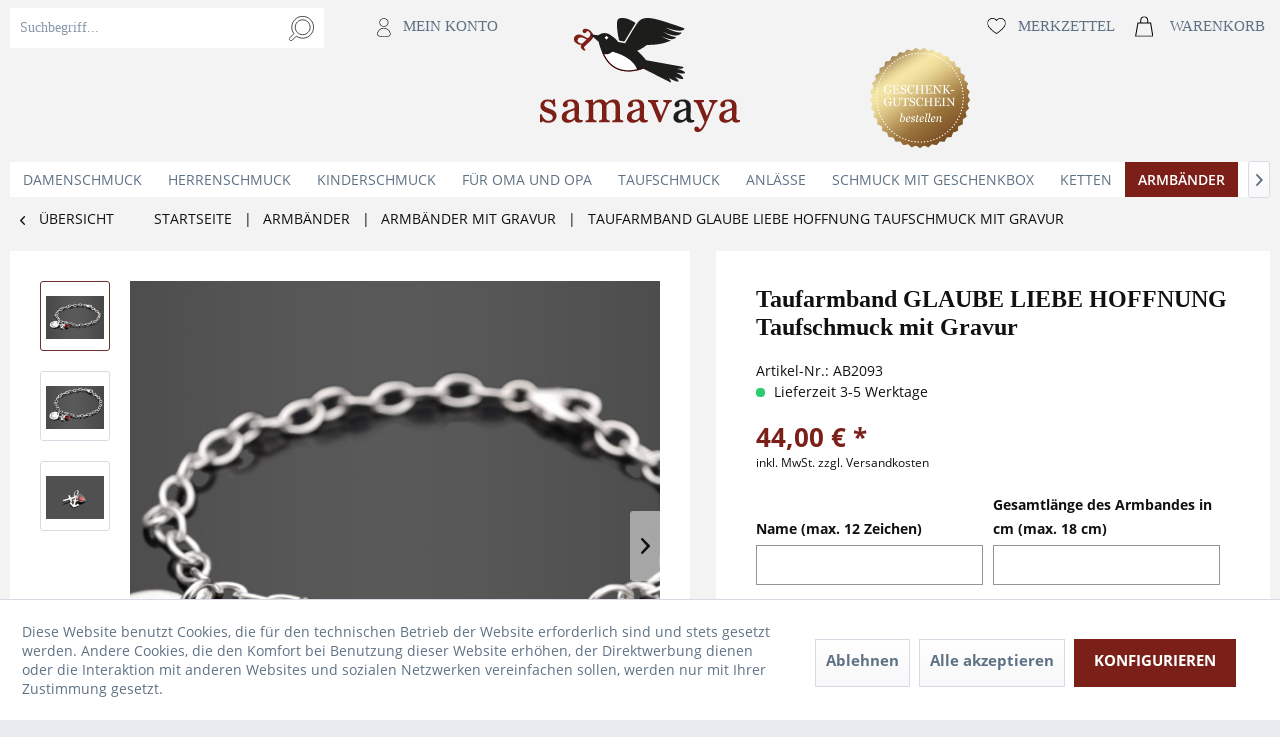

--- FILE ---
content_type: text/html; charset=UTF-8
request_url: https://samavaya.de/taufarmband-taufschmuck-fuer-jungen-mit-gravur
body_size: 15097
content:
<!DOCTYPE html> <html class="no-js" lang="de" itemscope="itemscope" itemtype="https://schema.org/WebPage"> <head> <meta charset="utf-8"><script>window.dataLayer = window.dataLayer || [];</script><script>window.dataLayer.push({"ecommerce":{"detail":{"actionField":{"list":"Armb\u00e4nder mit Gravur"},"products":[{"name":"Taufarmband GLAUBE LIEBE HOFFNUNG Taufschmuck mit Gravur","id":"AB2093","price":"44","brand":"Samavaya","category":"Armb\u00e4nder mit Gravur","variant":""}]},"currencyCode":"EUR"},"google_tag_params":{"ecomm_pagetype":"product","ecomm_prodid":"AB2093"}});</script><!-- WbmTagManager -->
<script>
(function(w,d,s,l,i){w[l]=w[l]||[];w[l].push({'gtm.start':new Date().getTime(),event:'gtm.js'});var f=d.getElementsByTagName(s)[0],j=d.createElement(s),dl=l!='dataLayer'?'&l='+l:'';j.async=true;j.src='https://www.googletagmanager.com/gtm.js?id='+i+dl+'';f.parentNode.insertBefore(j,f);})(window,document,'script','dataLayer','GTM-5G3W66B');
</script>
<!-- End WbmTagManager --> <meta name="author" content="" /> <meta name="robots" content="index,follow" /> <meta name="revisit-after" content="15 days" /> <meta name="keywords" content="Nicht zutreffend" /> <meta name="description" content="Bezauberndes Taufarmband für Jungs aus 925er Sterling Silber mit Anker, Kreuz und Herz ♥ handgefertigt von | samavaya.de" /> <meta property="og:type" content="product" /> <meta property="og:site_name" content="Samavaya" /> <meta property="og:url" content="https://samavaya.de/taufarmband-taufschmuck-fuer-jungen-mit-gravur" /> <meta property="og:title" content="Taufarmband GLAUBE LIEBE HOFFNUNG Taufschmuck mit Gravur" /> <meta property="og:description" content=" &amp;nbsp; GLAUBE LIEBE HOFNUNG Taufarmband Dieses entzückende Taufarmband besteht aus einem Namensanhänger, der zusammen mit einem süßen Anker, einem..." /> <meta property="og:image" content="https://samavaya.de/media/image/93/5c/98/Glaube_Liebe_Hoffnung_Armband_01_Name_GravurbmI4DmYVsz7E7.jpg" /> <meta name="twitter:card" content="product" /> <meta name="twitter:site" content="Samavaya" /> <meta name="twitter:title" content="Taufarmband GLAUBE LIEBE HOFFNUNG Taufschmuck mit Gravur" /> <meta name="twitter:description" content=" &amp;nbsp; GLAUBE LIEBE HOFNUNG Taufarmband Dieses entzückende Taufarmband besteht aus einem Namensanhänger, der zusammen mit einem süßen Anker, einem..." /> <meta name="twitter:image" content="https://samavaya.de/media/image/93/5c/98/Glaube_Liebe_Hoffnung_Armband_01_Name_GravurbmI4DmYVsz7E7.jpg" /> <meta property="product:brand" content="Samavaya" /> <meta property="product:price" content="44,00" /> <meta property="product:product_link" content="https://samavaya.de/taufarmband-taufschmuck-fuer-jungen-mit-gravur" /> <meta itemprop="copyrightHolder" content="Samavaya" /> <meta itemprop="copyrightYear" content="2014" /> <meta itemprop="isFamilyFriendly" content="True" /> <meta itemprop="image" content="https://samavaya.de/media/image/6c/71/55/Logo_Gross-200x114.png" /> <meta name="viewport" content="width=device-width, initial-scale=1.0"> <meta name="mobile-web-app-capable" content="yes"> <meta name="apple-mobile-web-app-title" content="Samavaya"> <meta name="apple-mobile-web-app-capable" content="yes"> <meta name="apple-mobile-web-app-status-bar-style" content="default"> <meta name="google-site-verification" content="K-Z6RVS6BlYbjl9tbYzPlvYxei1Z3hyQwJzj5ATFDjA" /> <meta name="developer" content="bits & likes GmbH" /> <link rel="apple-touch-icon-precomposed" href="https://samavaya.de/media/image/bd/d8/3e/samavaya-logo-142x80596f49b746331.png"> <link rel="shortcut icon" href="https://samavaya.de/media/image/2a/68/f1/Sama_FaviconeuaTdrm9DLRcq.jpg"> <meta name="msapplication-navbutton-color" content="#6e3130" /> <meta name="application-name" content="Samavaya" /> <meta name="msapplication-starturl" content="https://samavaya.de/" /> <meta name="msapplication-window" content="width=1024;height=768" /> <meta name="msapplication-TileImage" content="https://samavaya.de/media/image/bd/d8/3e/samavaya-logo-142x80596f49b746331.png"> <meta name="msapplication-TileColor" content="#6e3130"> <meta name="theme-color" content="#6e3130" /> <link rel="canonical" href="https://samavaya.de/taufarmband-taufschmuck-fuer-jungen-mit-gravur" /> <title itemprop="name">Taufarmband GLAUBE LIEBE HOFFNUNG Taufschmuck Gravur </title> <link href="/web/cache/1741258601_ad9f96c09e7268b577755fbdbcffcb57.css" media="all" rel="stylesheet" type="text/css" />  <script>
!function(f,b,e,v,n,t,s){if(f.fbq)return;n=f.fbq=function(){n.callMethod?
n.callMethod.apply(n,arguments):n.queue.push(arguments)};if(!f._fbq)f._fbq=n;
n.push=n;n.loaded=!0;n.version='2.0';n.queue=[];t=b.createElement(e);t.async=!0;
t.src=v;s=b.getElementsByTagName(e)[0];s.parentNode.insertBefore(t,s)}(window,
document,'script','https://connect.facebook.net/en_US/fbevents.js');
fbq('init', '145314529498328'
);
fbq('track', 'PageView');
</script> <noscript><img height="1" width="1" style="display:none" src="https://www.facebook.com/tr?id=145314529498328&ev=PageView&noscript=1" /></noscript>   </head> <body class="is--ctl-detail is--act-index is--no-sidebar" ><!-- WbmTagManager (noscript) -->
<noscript><iframe src="https://www.googletagmanager.com/ns.html?id=GTM-5G3W66B"
            height="0" width="0" style="display:none;visibility:hidden"></iframe></noscript>
<!-- End WbmTagManager (noscript) --> <div class="page-wrap"> <noscript class="noscript-main"> <div class="alert is--warning"> <div class="alert--icon"> <i class="icon--element icon--warning"></i> </div> <div class="alert--content"> Um Samavaya in vollem Umfang nutzen zu k&ouml;nnen, empfehlen wir Ihnen Javascript in Ihrem Browser zu aktiveren. </div> </div> </noscript> <header class="header-main"> <div class="container header--navigation"> <nav class="shop--navigation block-group"> <ul class="navigation--list block-group" role="menubar"> <li class="navigation--entry entry--menu-left" role="menuitem"> <a class="entry--link entry--trigger btn is--icon-left" href="#offcanvas--left" title="Menü" data-offcanvas="true" data-offCanvasSelector=".sidebar-main"> <i class="icon--menu"></i> </a> </li> <li class="navigation--entry tl" role="menuitem" data-search="true"> <div class="entry--search entry--item" aria-haspopup="true" > <a class="btn entry--link entry--trigger" href="#show-hide--search" title="Suche anzeigen / schließen"> <i class="icon--search"></i> <span class="search--display">Suchen</span> </a> <form action="/search" method="get" class="main-search--form"> <input type="search" name="sSearch" aria-label="Suchbegriff..." class="main-search--field" autocomplete="off" autocapitalize="off" placeholder="Suchbegriff..." maxlength="30" /> <button type="submit" class="main-search--button" aria-label="Suchen"> <i class="icon--search"></i> <span class="main-search--text">Suchen</span> </button> <div class="form--ajax-loader">&nbsp;</div> </form> <div class="main-search--results"></div> </div> <div class="entry--account entry--item"> <a href="https://samavaya.de/account" title="Mein Konto" class="btn"> <i class="icon icon--account"></i> <span class="account--display"> Mein Konto </span> </a> </div> </li> <li class="navigation--entry logo-main block-group" role="banner"> <div class="logo--shop"> <a class="logo--link" href="https://samavaya.de/" title="Samavaya - zur Startseite wechseln">  <img srcset="https://samavaya.de/media/image/6c/71/55/Logo_Gross-200x114.png" alt="Samavaya - zur Startseite wechseln" />  </a> </div> </li> <li class="navigation--entry tr" role="menuitem">
    
    
        <div class="entry--notepad entry--item">
            <a href="https://samavaya.de/note"
               title="Merkzettel" class="btn">
                <i class="icon icon--heart"></i>
                <span class="notepad--display">
                    Merkzettel
                </span>
                            </a>
        </div>
    

    
    
        <div class="entry--cart entry--item">
            <a class="btn is--icon-left cart--link" href="https://samavaya.de/checkout/cart"
               title="Warenkorb">
                <i class="icon icon--basket"></i>
                <span class="cart--display">
                                            Warenkorb
                                    </span>

                <span class="badge is--primary is--minimal cart--quantity is--hidden">0</span>

                <span class="cart--amount is--hidden">
                0,00&nbsp;&euro; *
            </span>
            </a>
            <div class="ajax-loader">&nbsp;</div>
        </div>
    

    
</li>

 <div class="container--ajax-cart" data-collapse-cart="true" data-displayMode="offcanvas"></div> </ul> <a class="coupons" href="/gutscheine/"></a> </nav> </div> </header> <nav class="navigation-main"> <div class="container" data-menu-scroller="true" data-listSelector=".navigation--list.container" data-viewPortSelector=".navigation--list-wrapper"> <div class="navigation--list-wrapper"> <ul class="navigation--list container" role="menubar" itemscope="itemscope" itemtype="https://schema.org/SiteNavigationElement"> <li class="navigation--entry" role="menuitem"><a class="navigation--link" href="https://samavaya.de/damenschmuck/" title="Damenschmuck" aria-label="Damenschmuck" itemprop="url"><span itemprop="name">Damenschmuck</span></a></li><li class="navigation--entry" role="menuitem"><a class="navigation--link" href="https://samavaya.de/herrenschmuck/" title="Herrenschmuck" aria-label="Herrenschmuck" itemprop="url"><span itemprop="name">Herrenschmuck</span></a></li><li class="navigation--entry" role="menuitem"><a class="navigation--link" href="https://samavaya.de/kinderschmuck/" title="Kinderschmuck" aria-label="Kinderschmuck" itemprop="url"><span itemprop="name">Kinderschmuck</span></a></li><li class="navigation--entry" role="menuitem"><a class="navigation--link" href="https://samavaya.de/fuer-oma-und-opa/" title="für Oma und Opa" aria-label="für Oma und Opa" itemprop="url"><span itemprop="name">für Oma und Opa</span></a></li><li class="navigation--entry" role="menuitem"><a class="navigation--link" href="https://samavaya.de/taufschmuck/" title="Taufschmuck" aria-label="Taufschmuck" itemprop="url"><span itemprop="name">Taufschmuck</span></a></li><li class="navigation--entry" role="menuitem"><a class="navigation--link" href="https://samavaya.de/anlaesse/" title="Anlässe" aria-label="Anlässe" itemprop="url"><span itemprop="name">Anlässe</span></a></li><li class="navigation--entry" role="menuitem"><a class="navigation--link" href="https://samavaya.de/schmuck-geschenkbox/" title="Schmuck mit Geschenkbox" aria-label="Schmuck mit Geschenkbox" itemprop="url"><span itemprop="name">Schmuck mit Geschenkbox</span></a></li><li class="navigation--entry" role="menuitem"><a class="navigation--link" href="https://samavaya.de/ketten/" title="Ketten" aria-label="Ketten" itemprop="url"><span itemprop="name">Ketten</span></a></li><li class="navigation--entry is--active" role="menuitem"><a class="navigation--link is--active" href="https://samavaya.de/armbaender/schutzengel/" title="Armbänder" aria-label="Armbänder" itemprop="url"><span itemprop="name">Armbänder</span></a></li><li class="navigation--entry" role="menuitem"><a class="navigation--link" href="https://samavaya.de/anhaenger/" title="Anhänger" aria-label="Anhänger" itemprop="url"><span itemprop="name">Anhänger</span></a></li> </ul> </div> <div class="advanced-menu" data-advanced-menu="true" data-hoverDelay="250"> <div class="menu--container"> <div class="content--wrapper has--content"> <div class="menu-content-container"> <ul class="menu--list menu--level-0 columns--4" style="width: 100%;"> <li class="menu--list-item item--level-0" style="width: 100%"> <a href="https://samavaya.de/damenschmuck/damenketten/" class="menu--list-item-link" title="Namenskette für Damen">Namenskette für Damen</a> </li> <li class="menu--list-item item--level-0" style="width: 100%"> <a href="https://samavaya.de/damenschmuck/damenarmband/" class="menu--list-item-link" title="Armband für Damen">Armband für Damen</a> </li> <li class="menu--list-item item--level-0" style="width: 100%"> <a href="https://samavaya.de/damenschmuck/anhaenger-fuer-damen/" class="menu--list-item-link" title="Anhänger für Damen">Anhänger für Damen</a> </li> <li class="menu--list-item item--level-0" style="width: 100%"> <a href="https://samavaya.de/damenschmuck/fusskettchen/" class="menu--list-item-link" title="Fußkettchen">Fußkettchen</a> </li> </ul> </div> </div> </div> <div class="menu--container"> <div class="content--wrapper has--content"> <div class="menu-content-container"> <ul class="menu--list menu--level-0 columns--4" style="width: 100%;"> <li class="menu--list-item item--level-0" style="width: 100%"> <a href="https://samavaya.de/herrenschmuck/herren-kette-gravur/" class="menu--list-item-link" title="Namenskette für Herren">Namenskette für Herren</a> </li> <li class="menu--list-item item--level-0" style="width: 100%"> <a href="https://samavaya.de/herrenschmuck/herren-armband-gravur/" class="menu--list-item-link" title="Armband für Herren">Armband für Herren</a> </li> <li class="menu--list-item item--level-0" style="width: 100%"> <a href="https://samavaya.de/herrenschmuck/anhaenger-herren/" class="menu--list-item-link" title="Anhänger für Herren">Anhänger für Herren</a> </li> <li class="menu--list-item item--level-0" style="width: 100%"> <a href="https://samavaya.de/herrenschmuck/schluesselanhaenger-mit-gravur/" class="menu--list-item-link" title="Schlüsselanhänger mit Gravur">Schlüsselanhänger mit Gravur</a> </li> </ul> </div> </div> </div> <div class="menu--container"> <div class="content--wrapper has--content"> <div class="menu-content-container"> <ul class="menu--list menu--level-0 columns--4" style="width: 100%;"> <li class="menu--list-item item--level-0" style="width: 100%"> <a href="https://samavaya.de/kinderschmuck/kinderkette/" class="menu--list-item-link" title="Kinderkette">Kinderkette</a> </li> <li class="menu--list-item item--level-0" style="width: 100%"> <a href="https://samavaya.de/kinderschmuck/kinderarmband/" class="menu--list-item-link" title="Kinderarmband">Kinderarmband</a> </li> </ul> </div> </div> </div> <div class="menu--container"> </div> <div class="menu--container"> <div class="content--wrapper has--content"> <div class="menu-content-container"> <ul class="menu--list menu--level-0 columns--4" style="width: 100%;"> <li class="menu--list-item item--level-0" style="width: 100%"> <a href="https://samavaya.de/taufschmuck/taufkette/" class="menu--list-item-link" title="Taufkette">Taufkette</a> <ul class="menu--list menu--level-1 columns--4"> </ul> </li> <li class="menu--list-item item--level-0" style="width: 100%"> <a href="https://samavaya.de/taufschmuck/taufarmband/" class="menu--list-item-link" title="Taufarmband">Taufarmband</a> <ul class="menu--list menu--level-1 columns--4"> </ul> </li> </ul> </div> </div> </div> <div class="menu--container"> <div class="content--wrapper has--content"> <div class="menu-content-container"> <ul class="menu--list menu--level-0 columns--4" style="width: 100%;"> <li class="menu--list-item item--level-0" style="width: 100%"> <a href="https://samavaya.de/anlaesse/kommunion/" class="menu--list-item-link" title="Kommunion">Kommunion</a> <ul class="menu--list menu--level-1 columns--4"> <li class="menu--list-item item--level-1"> <a href="https://samavaya.de/anlaesse/kommunion/schmuck-kommunion" class="menu--list-item-link" title="Schmuck zur Kommunion">Schmuck zur Kommunion</a> </li> <li class="menu--list-item item--level-1"> <a href="https://samavaya.de/anlaesse/kommunion/kette-kommunion/" class="menu--list-item-link" title="Kette zur Kommunion">Kette zur Kommunion</a> </li> <li class="menu--list-item item--level-1"> <a href="https://samavaya.de/anlaesse/kommunion/armband-kommunion/" class="menu--list-item-link" title="Armband zur Kommunion">Armband zur Kommunion</a> </li> <li class="menu--list-item item--level-1"> <a href="https://samavaya.de/anlaesse/kommunion/charms-kommunion/" class="menu--list-item-link" title="Charms zur Kommunion">Charms zur Kommunion</a> </li> </ul> </li> <li class="menu--list-item item--level-0" style="width: 100%"> <a href="https://samavaya.de/anlaesse/muttertagsgeschenk/" class="menu--list-item-link" title="Muttertag">Muttertag</a> <ul class="menu--list menu--level-1 columns--4"> <li class="menu--list-item item--level-1"> <a href="https://samavaya.de/anlaesse/muttertag/muttertagsschmuck/" class="menu--list-item-link" title="Muttertagsschmuck">Muttertagsschmuck</a> </li> <li class="menu--list-item item--level-1"> <a href="https://samavaya.de/anlaesse/muttertag/muttertagsschmuck/kette-muttertag/" class="menu--list-item-link" title="Kette zum Muttertag">Kette zum Muttertag</a> </li> <li class="menu--list-item item--level-1"> <a href="https://samavaya.de/anlaesse/muttertag/muttertagsschmuck/armband-muttertag/" class="menu--list-item-link" title="Armband zum Muttertag">Armband zum Muttertag</a> </li> <li class="menu--list-item item--level-1"> <a href="https://samavaya.de/anlaesse/muttertag/muttertagsschmuck/charms-muttertag/" class="menu--list-item-link" title="Charms zum Muttertag">Charms zum Muttertag</a> </li> </ul> </li> <li class="menu--list-item item--level-0" style="width: 100%"> <a href="https://samavaya.de/anlaesse/verlobung/" class="menu--list-item-link" title="Verlobung">Verlobung</a> <ul class="menu--list menu--level-1 columns--4"> <li class="menu--list-item item--level-1"> <a href="https://samavaya.de/anlaesse/verlobung/verlobungsschmuck/" class="menu--list-item-link" title="Verlobungsschmuck">Verlobungsschmuck</a> </li> <li class="menu--list-item item--level-1"> <a href="https://samavaya.de/anlaesse/verlobung/verlobungsschmuck/verlobungskette" class="menu--list-item-link" title="Verlobungskette">Verlobungskette</a> </li> <li class="menu--list-item item--level-1"> <a href="https://samavaya.de/anlaesse/verlobung/verlobungsschmuck/verlobungsarmband" class="menu--list-item-link" title="Verlobungsarmband">Verlobungsarmband</a> </li> <li class="menu--list-item item--level-1"> <a href="https://samavaya.de/anlaesse/verlobung/verlobungsschmuck/verlobungscharms" class="menu--list-item-link" title="Verlobungscharms">Verlobungscharms</a> </li> </ul> </li> <li class="menu--list-item item--level-0" style="width: 100%"> <a href="https://samavaya.de/anlaesse/geburtstag/" class="menu--list-item-link" title="Geburtstag">Geburtstag</a> <ul class="menu--list menu--level-1 columns--4"> <li class="menu--list-item item--level-1"> <a href="https://samavaya.de/anlaesse/geburtstag/geburtstagsschmuck/" class="menu--list-item-link" title="Geburtstagsschmuck">Geburtstagsschmuck</a> </li> <li class="menu--list-item item--level-1"> <a href="https://samavaya.de/anlaesse/geburtstag/geburtstagsschmuck/geburtstagskette" class="menu--list-item-link" title="Geburtstagskette">Geburtstagskette</a> </li> <li class="menu--list-item item--level-1"> <a href="https://samavaya.de/anlaesse/geburtstag/geburtstagsschmuck/geburtstagsarmband" class="menu--list-item-link" title="Geburtstagsarmband">Geburtstagsarmband</a> </li> <li class="menu--list-item item--level-1"> <a href="https://samavaya.de/anlaesse/geburtstag/geburtstagsschmuck/geburtstagscharms" class="menu--list-item-link" title="Geburtstagscharms">Geburtstagscharms</a> </li> </ul> </li> <li class="menu--list-item item--level-0" style="width: 100%"> <a href="https://samavaya.de/anlaessevalentinstag/schmuckzumvalentinstag" class="menu--list-item-link" title="Valentinstag">Valentinstag</a> <ul class="menu--list menu--level-1 columns--4"> <li class="menu--list-item item--level-1"> <a href="https://samavaya.de/anlaesse/valentinstag/schmuckzumvalentinstag" class="menu--list-item-link" title="Schmuck zum Valentinstag">Schmuck zum Valentinstag</a> </li> <li class="menu--list-item item--level-1"> <a href="https://samavaya.de/anlaesse/valentinstag/valentinstagsschmuck/valentinstagskette" class="menu--list-item-link" title="Kette zum Valentinstag">Kette zum Valentinstag</a> </li> <li class="menu--list-item item--level-1"> <a href="https://samavaya.de/anlaesse/valentinstag/valentinstagsschmuck/valentinstagsarmband" class="menu--list-item-link" title="Armband zum Valentinstag">Armband zum Valentinstag</a> </li> <li class="menu--list-item item--level-1"> <a href="https://samavaya.de/anlaesse/valentinstag/valentinstagsschmuck/valentinstagscharms" class="menu--list-item-link" title="Charm zum Valentinstag">Charm zum Valentinstag</a> </li> </ul> </li> <li class="menu--list-item item--level-0" style="width: 100%"> <a href="https://samavaya.de/geschenk-zur-einschulung/" class="menu--list-item-link" title="Einschulung / Schulanfang">Einschulung / Schulanfang</a> <ul class="menu--list menu--level-1 columns--4"> <li class="menu--list-item item--level-1"> <a href="https://samavaya.de/anlaesse/einschulung/geschenk-zur-einschulung/" class="menu--list-item-link" title="Geschenk zur Einschulung">Geschenk zur Einschulung</a> </li> <li class="menu--list-item item--level-1"> <a href="https://samavaya.de/anlaesse/schulanfang-einschulung/schmuck-einschulung/kette-einschulung" class="menu--list-item-link" title="Kette zur Einschulung">Kette zur Einschulung</a> </li> <li class="menu--list-item item--level-1"> <a href="https://samavaya.de/anlaesse/schulanfang-einschulung/schmuck-einschulung/einschulungsarmband/" class="menu--list-item-link" title="Einschulungsarmband">Einschulungsarmband</a> </li> <li class="menu--list-item item--level-1"> <a href="https://samavaya.de/anlaesse/schulanfang-einschulung/schmuck-einschulung/einschulungscharms/" class="menu--list-item-link" title="Einschulungscharms">Einschulungscharms</a> </li> </ul> </li> <li class="menu--list-item item--level-0" style="width: 100%"> <a href="https://samavaya.de/anlaesse/geburt/" class="menu--list-item-link" title="Geburt">Geburt</a> <ul class="menu--list menu--level-1 columns--4"> <li class="menu--list-item item--level-1"> <a href="https://samavaya.de/anlaesse/geburt/geburtsschmuck/" class="menu--list-item-link" title="Geburtsschmuck">Geburtsschmuck</a> </li> <li class="menu--list-item item--level-1"> <a href="https://samavaya.de/anlaesse/geburt/geburtsschmuck/geburtskette" class="menu--list-item-link" title="Geburtskette">Geburtskette</a> </li> <li class="menu--list-item item--level-1"> <a href="https://samavaya.de/anlaesse/geburt/geburtsschmuck/geburtsarmband" class="menu--list-item-link" title="Geburtsarmband">Geburtsarmband</a> </li> <li class="menu--list-item item--level-1"> <a href="https://samavaya.de/anlaesse/geburt/geburtsschmuck/geburtscharms" class="menu--list-item-link" title="Geburtscharms">Geburtscharms</a> </li> </ul> </li> <li class="menu--list-item item--level-0" style="width: 100%"> <a href="https://samavaya.de/anlaesse/taufe/" class="menu--list-item-link" title="Taufe">Taufe</a> <ul class="menu--list menu--level-1 columns--4"> <li class="menu--list-item item--level-1"> <a href="https://samavaya.de/anlaesse/taufe/taufschmuck/" class="menu--list-item-link" title="Taufschmuck">Taufschmuck</a> </li> <li class="menu--list-item item--level-1"> <a href="https://samavaya.de/anlaesse/taufe/taufschmuck/taufkette/" class="menu--list-item-link" title="Taufkette">Taufkette</a> </li> <li class="menu--list-item item--level-1"> <a href="https://samavaya.de/anlaesse/taufe/taufschmuck/taufarmband/" class="menu--list-item-link" title="Taufarmband">Taufarmband</a> </li> <li class="menu--list-item item--level-1"> <a href="https://samavaya.de/anlaesse/taufe/taufschmuck/taufcharms/" class="menu--list-item-link" title="Taufcharms">Taufcharms</a> </li> </ul> </li> <li class="menu--list-item item--level-0" style="width: 100%"> <a href="https://samavaya.de/anlaesse/hochzeit/" class="menu--list-item-link" title="Hochzeit">Hochzeit</a> <ul class="menu--list menu--level-1 columns--4"> <li class="menu--list-item item--level-1"> <a href="https://samavaya.de/anlaesse/hochzeit/hochzeitsschmuck/" class="menu--list-item-link" title="Hochzeitsschmuck">Hochzeitsschmuck</a> </li> <li class="menu--list-item item--level-1"> <a href="https://samavaya.de/anlaesse/hochzeit/hochzeitsschmuck/hochzeitskette" class="menu--list-item-link" title="Hochzeitskette">Hochzeitskette</a> </li> <li class="menu--list-item item--level-1"> <a href="https://samavaya.de/anlaesse/hochzeit/hochzeitsschmuck/hochzeitsarmband" class="menu--list-item-link" title="Hochzeitsarmband">Hochzeitsarmband</a> </li> <li class="menu--list-item item--level-1"> <a href="https://samavaya.de/anlaesse/hochzeit/hochzeitsschmuck/hochzeitscharms" class="menu--list-item-link" title="Hochzeitscharms">Hochzeitscharms</a> </li> </ul> </li> <li class="menu--list-item item--level-0" style="width: 100%"> <a href="https://samavaya.de/anlaesse/konfirmation/" class="menu--list-item-link" title="Konfirmation">Konfirmation</a> <ul class="menu--list menu--level-1 columns--4"> <li class="menu--list-item item--level-1"> <a href="https://samavaya.de/anlaesse/konfirmation/schmuck-konfirmation" class="menu--list-item-link" title="Schmuck zur Konfirmation">Schmuck zur Konfirmation</a> </li> <li class="menu--list-item item--level-1"> <a href="https://samavaya.de/anlaesse/konfirmation/kette-konfirmation/" class="menu--list-item-link" title="Kette zur Konfirmation">Kette zur Konfirmation</a> </li> <li class="menu--list-item item--level-1"> <a href="https://samavaya.de/anlaesse/konfirmation/armband-konfirmation/" class="menu--list-item-link" title="Armband zur Konfirmation">Armband zur Konfirmation</a> </li> <li class="menu--list-item item--level-1"> <a href="https://samavaya.de/anlaesse/konfirmation/konfirmationsschmuck/charms-konfirmation/" class="menu--list-item-link" title="Charms zur Konfirmation">Charms zur Konfirmation</a> </li> </ul> </li> </ul> </div> </div> </div> <div class="menu--container"> </div> <div class="menu--container"> <div class="content--wrapper has--content"> <div class="menu-content-container"> <ul class="menu--list menu--level-0 columns--4" style="width: 100%;"> <li class="menu--list-item item--level-0" style="width: 100%"> <a href="https://samavaya.de/ketten/ketten-gravur/" class="menu--list-item-link" title="Ketten mit Gravur">Ketten mit Gravur</a> </li> <li class="menu--list-item item--level-0" style="width: 100%"> <a href="https://samavaya.de/ketten/namensketten/" class="menu--list-item-link" title="Namensketten">Namensketten</a> </li> <li class="menu--list-item item--level-0" style="width: 100%"> <a href="https://samavaya.de/ketten/namensketten/namensketten-fuer-muetter" class="menu--list-item-link" title="Namensketten für Mütter">Namensketten für Mütter</a> </li> </ul> </div> </div> </div> <div class="menu--container"> <div class="content--wrapper has--content"> <div class="menu-content-container"> <ul class="menu--list menu--level-0 columns--4" style="width: 100%;"> <li class="menu--list-item item--level-0" style="width: 100%"> <a href="https://samavaya.de/armbaender/namensarmbaender/" class="menu--list-item-link" title="Namensarmbänder">Namensarmbänder</a> </li> <li class="menu--list-item item--level-0" style="width: 100%"> <a href="https://samavaya.de/armbaender/armbaender-gravur/" class="menu--list-item-link" title="Armbänder mit Gravur">Armbänder mit Gravur</a> </li> </ul> </div> </div> </div> <div class="menu--container"> <div class="content--wrapper has--content"> <div class="menu-content-container"> <ul class="menu--list menu--level-0 columns--4" style="width: 100%;"> <li class="menu--list-item item--level-0" style="width: 100%"> <a href="https://samavaya.de/anhaenger/namensanhaenger/" class="menu--list-item-link" title="Namensanhänger">Namensanhänger</a> </li> <li class="menu--list-item item--level-0" style="width: 100%"> <a href="https://samavaya.de/anhaenger/anhaenger-gravur/" class="menu--list-item-link" title="Anhänger mit Gravur">Anhänger mit Gravur</a> </li> <li class="menu--list-item item--level-0" style="width: 100%"> <a href="https://samavaya.de/anhaenger/silber-anhaenger/" class="menu--list-item-link" title="Silber Anhänger">Silber Anhänger</a> </li> <li class="menu--list-item item--level-0" style="width: 100%"> <a href="https://samavaya.de/anhaenger/gold-anhaenger/" class="menu--list-item-link" title="Gold Anhänger">Gold Anhänger</a> </li> <li class="menu--list-item item--level-0" style="width: 100%"> <a href="https://samavaya.de/schluesselanhaenger-gravur/" class="menu--list-item-link" title="Schlüsselanhänger mit Gravur">Schlüsselanhänger mit Gravur</a> </li> </ul> </div> </div> </div> </div> </div> </nav> <section class="content-main container block-group"> <nav class="content--breadcrumb block"> <a class="breadcrumb--button breadcrumb--link" href="https://samavaya.de/armbaender/armbaender-gravur/" title="Übersicht"> <i class="icon--arrow-left"></i> <span class="breadcrumb--title">Übersicht</span> </a> <ul class="breadcrumb--list" role="menu" itemscope itemtype="https://schema.org/BreadcrumbList"> <li class="breadcrumb--entry" itemprop="itemListElement" itemscope itemtype="http://schema.org/ListItem"><a class="breadcrumb--link" href="https://samavaya.de/" itemprop="item"><span class="breadcrumb--title" itemprop="name">Startseite</span></a></li> <li class="breadcrumb--separator">  | </li> <li class="breadcrumb--entry" itemprop="itemListElement" itemscope itemtype="http://schema.org/ListItem"> <a class="breadcrumb--link" href="https://samavaya.de/armbaender/schutzengel/" title="Armbänder" itemprop="item"> <link itemprop="url" href="https://samavaya.de/armbaender/schutzengel/"/> <span class="breadcrumb--title" itemprop="name">Armbänder</span> </a> <meta itemprop="position" content="0"/> </li> <li class="breadcrumb--separator">  | </li> <li class="breadcrumb--entry" itemprop="itemListElement" itemscope itemtype="http://schema.org/ListItem"> <a class="breadcrumb--link" href="https://samavaya.de/armbaender/armbaender-gravur/" title="Armbänder mit Gravur" itemprop="item"> <link itemprop="url" href="https://samavaya.de/armbaender/armbaender-gravur/"/> <span class="breadcrumb--title" itemprop="name">Armbänder mit Gravur</span> </a> <meta itemprop="position" content="1"/> </li> <li class="breadcrumb--separator">  | </li> <li class="breadcrumb--entry is--active" itemprop="itemListElement" itemscope itemtype="http://schema.org/ListItem"> <a class="breadcrumb--link" href="https://samavaya.de/taufarmband-taufschmuck-fuer-jungen-mit-gravur" title="Taufarmband GLAUBE LIEBE HOFFNUNG Taufschmuck mit Gravur" itemprop="item"> <link itemprop="url" href="https://samavaya.de/taufarmband-taufschmuck-fuer-jungen-mit-gravur"/> <span class="breadcrumb--title" itemprop="name">Taufarmband GLAUBE LIEBE HOFFNUNG Taufschmuck mit Gravur</span> </a> <meta itemprop="position" content="2"/> </li> </ul> </nav> <nav class="product--navigation"> <a href="#" class="navigation--link link--prev"> <div class="link--prev-button"> <span class="link--prev-inner">Zurück</span> </div> <div class="image--wrapper"> <div class="image--container"></div> </div> </a> <a href="#" class="navigation--link link--next"> <div class="link--next-button"> <span class="link--next-inner">Vor</span> </div> <div class="image--wrapper"> <div class="image--container"></div> </div> </a> </nav> <div class="content-main--inner"> <div id='cookie-consent' class='off-canvas is--left block-transition' data-cookie-consent-manager='true'> <div class='cookie-consent--header cookie-consent--close'> Cookie-Einstellungen <i class="icon--arrow-right"></i> </div> <div class='cookie-consent--description'> Diese Website benutzt Cookies, die für den technischen Betrieb der Website erforderlich sind und stets gesetzt werden. Andere Cookies, die den Komfort bei Benutzung dieser Website erhöhen, der Direktwerbung dienen oder die Interaktion mit anderen Websites und sozialen Netzwerken vereinfachen sollen, werden nur mit Ihrer Zustimmung gesetzt. </div> <div class='cookie-consent--configuration'> <div class='cookie-consent--configuration-header'> <div class='cookie-consent--configuration-header-text'>Konfiguration</div> </div> <div class='cookie-consent--configuration-main'> <div class='cookie-consent--group'> <input type="hidden" class="cookie-consent--group-name" value="technical" /> <label class="cookie-consent--group-state cookie-consent--state-input cookie-consent--required"> <input type="checkbox" name="technical-state" class="cookie-consent--group-state-input" disabled="disabled" checked="checked"/> <span class="cookie-consent--state-input-element"></span> </label> <div class='cookie-consent--group-title' data-collapse-panel='true' data-contentSiblingSelector=".cookie-consent--group-container"> <div class="cookie-consent--group-title-label cookie-consent--state-label"> Technisch erforderlich </div> <span class="cookie-consent--group-arrow is-icon--right"> <i class="icon--arrow-right"></i> </span> </div> <div class='cookie-consent--group-container'> <div class='cookie-consent--group-description'> Diese Cookies sind für die Grundfunktionen des Shops notwendig. </div> <div class='cookie-consent--cookies-container'> <div class='cookie-consent--cookie'> <input type="hidden" class="cookie-consent--cookie-name" value="cookieDeclined" /> <label class="cookie-consent--cookie-state cookie-consent--state-input cookie-consent--required"> <input type="checkbox" name="cookieDeclined-state" class="cookie-consent--cookie-state-input" disabled="disabled" checked="checked" /> <span class="cookie-consent--state-input-element"></span> </label> <div class='cookie--label cookie-consent--state-label'> "Alle Cookies ablehnen" Cookie </div> </div> <div class='cookie-consent--cookie'> <input type="hidden" class="cookie-consent--cookie-name" value="allowCookie" /> <label class="cookie-consent--cookie-state cookie-consent--state-input cookie-consent--required"> <input type="checkbox" name="allowCookie-state" class="cookie-consent--cookie-state-input" disabled="disabled" checked="checked" /> <span class="cookie-consent--state-input-element"></span> </label> <div class='cookie--label cookie-consent--state-label'> "Alle Cookies annehmen" Cookie </div> </div> <div class='cookie-consent--cookie'> <input type="hidden" class="cookie-consent--cookie-name" value="shop" /> <label class="cookie-consent--cookie-state cookie-consent--state-input cookie-consent--required"> <input type="checkbox" name="shop-state" class="cookie-consent--cookie-state-input" disabled="disabled" checked="checked" /> <span class="cookie-consent--state-input-element"></span> </label> <div class='cookie--label cookie-consent--state-label'> Ausgewählter Shop </div> </div> <div class='cookie-consent--cookie'> <input type="hidden" class="cookie-consent--cookie-name" value="csrf_token" /> <label class="cookie-consent--cookie-state cookie-consent--state-input cookie-consent--required"> <input type="checkbox" name="csrf_token-state" class="cookie-consent--cookie-state-input" disabled="disabled" checked="checked" /> <span class="cookie-consent--state-input-element"></span> </label> <div class='cookie--label cookie-consent--state-label'> CSRF-Token </div> </div> <div class='cookie-consent--cookie'> <input type="hidden" class="cookie-consent--cookie-name" value="cookiePreferences" /> <label class="cookie-consent--cookie-state cookie-consent--state-input cookie-consent--required"> <input type="checkbox" name="cookiePreferences-state" class="cookie-consent--cookie-state-input" disabled="disabled" checked="checked" /> <span class="cookie-consent--state-input-element"></span> </label> <div class='cookie--label cookie-consent--state-label'> Cookie-Einstellungen </div> </div> <div class='cookie-consent--cookie'> <input type="hidden" class="cookie-consent--cookie-name" value="x-cache-context-hash" /> <label class="cookie-consent--cookie-state cookie-consent--state-input cookie-consent--required"> <input type="checkbox" name="x-cache-context-hash-state" class="cookie-consent--cookie-state-input" disabled="disabled" checked="checked" /> <span class="cookie-consent--state-input-element"></span> </label> <div class='cookie--label cookie-consent--state-label'> Individuelle Preise </div> </div> <div class='cookie-consent--cookie'> <input type="hidden" class="cookie-consent--cookie-name" value="nocache" /> <label class="cookie-consent--cookie-state cookie-consent--state-input cookie-consent--required"> <input type="checkbox" name="nocache-state" class="cookie-consent--cookie-state-input" disabled="disabled" checked="checked" /> <span class="cookie-consent--state-input-element"></span> </label> <div class='cookie--label cookie-consent--state-label'> Kundenspezifisches Caching </div> </div> <div class='cookie-consent--cookie'> <input type="hidden" class="cookie-consent--cookie-name" value="paypal-cookies" /> <label class="cookie-consent--cookie-state cookie-consent--state-input cookie-consent--required"> <input type="checkbox" name="paypal-cookies-state" class="cookie-consent--cookie-state-input" disabled="disabled" checked="checked" /> <span class="cookie-consent--state-input-element"></span> </label> <div class='cookie--label cookie-consent--state-label'> PayPal-Zahlungen </div> </div> <div class='cookie-consent--cookie'> <input type="hidden" class="cookie-consent--cookie-name" value="session" /> <label class="cookie-consent--cookie-state cookie-consent--state-input cookie-consent--required"> <input type="checkbox" name="session-state" class="cookie-consent--cookie-state-input" disabled="disabled" checked="checked" /> <span class="cookie-consent--state-input-element"></span> </label> <div class='cookie--label cookie-consent--state-label'> Session </div> </div> <div class='cookie-consent--cookie'> <input type="hidden" class="cookie-consent--cookie-name" value="currency" /> <label class="cookie-consent--cookie-state cookie-consent--state-input cookie-consent--required"> <input type="checkbox" name="currency-state" class="cookie-consent--cookie-state-input" disabled="disabled" checked="checked" /> <span class="cookie-consent--state-input-element"></span> </label> <div class='cookie--label cookie-consent--state-label'> Währungswechsel </div> </div> </div> </div> </div> <div class='cookie-consent--group'> <input type="hidden" class="cookie-consent--group-name" value="comfort" /> <label class="cookie-consent--group-state cookie-consent--state-input"> <input type="checkbox" name="comfort-state" class="cookie-consent--group-state-input"/> <span class="cookie-consent--state-input-element"></span> </label> <div class='cookie-consent--group-title' data-collapse-panel='true' data-contentSiblingSelector=".cookie-consent--group-container"> <div class="cookie-consent--group-title-label cookie-consent--state-label"> Komfortfunktionen </div> <span class="cookie-consent--group-arrow is-icon--right"> <i class="icon--arrow-right"></i> </span> </div> <div class='cookie-consent--group-container'> <div class='cookie-consent--group-description'> Diese Cookies werden genutzt um das Einkaufserlebnis noch ansprechender zu gestalten, beispielsweise für die Wiedererkennung des Besuchers. </div> <div class='cookie-consent--cookies-container'> <div class='cookie-consent--cookie'> <input type="hidden" class="cookie-consent--cookie-name" value="sUniqueID" /> <label class="cookie-consent--cookie-state cookie-consent--state-input"> <input type="checkbox" name="sUniqueID-state" class="cookie-consent--cookie-state-input" /> <span class="cookie-consent--state-input-element"></span> </label> <div class='cookie--label cookie-consent--state-label'> Merkzettel </div> </div> </div> </div> </div> <div class='cookie-consent--group'> <input type="hidden" class="cookie-consent--group-name" value="statistics" /> <label class="cookie-consent--group-state cookie-consent--state-input"> <input type="checkbox" name="statistics-state" class="cookie-consent--group-state-input"/> <span class="cookie-consent--state-input-element"></span> </label> <div class='cookie-consent--group-title' data-collapse-panel='true' data-contentSiblingSelector=".cookie-consent--group-container"> <div class="cookie-consent--group-title-label cookie-consent--state-label"> Statistik & Tracking </div> <span class="cookie-consent--group-arrow is-icon--right"> <i class="icon--arrow-right"></i> </span> </div> <div class='cookie-consent--group-container'> <div class='cookie-consent--cookies-container'> <div class='cookie-consent--cookie'> <input type="hidden" class="cookie-consent--cookie-name" value="x-ua-device" /> <label class="cookie-consent--cookie-state cookie-consent--state-input"> <input type="checkbox" name="x-ua-device-state" class="cookie-consent--cookie-state-input" /> <span class="cookie-consent--state-input-element"></span> </label> <div class='cookie--label cookie-consent--state-label'> Endgeräteerkennung </div> </div> <div class='cookie-consent--cookie'> <input type="hidden" class="cookie-consent--cookie-name" value="_ga" /> <label class="cookie-consent--cookie-state cookie-consent--state-input"> <input type="checkbox" name="_ga-state" class="cookie-consent--cookie-state-input" /> <span class="cookie-consent--state-input-element"></span> </label> <div class='cookie--label cookie-consent--state-label'> Google Analytics </div> </div> <div class='cookie-consent--cookie'> <input type="hidden" class="cookie-consent--cookie-name" value="coeGoogleRemarketingOptOut" /> <label class="cookie-consent--cookie-state cookie-consent--state-input"> <input type="checkbox" name="coeGoogleRemarketingOptOut-state" class="cookie-consent--cookie-state-input" /> <span class="cookie-consent--state-input-element"></span> </label> <div class='cookie--label cookie-consent--state-label'> Google Remarketing Pixel </div> </div> <div class='cookie-consent--cookie'> <input type="hidden" class="cookie-consent--cookie-name" value="partner" /> <label class="cookie-consent--cookie-state cookie-consent--state-input"> <input type="checkbox" name="partner-state" class="cookie-consent--cookie-state-input" /> <span class="cookie-consent--state-input-element"></span> </label> <div class='cookie--label cookie-consent--state-label'> Partnerprogramm </div> </div> </div> </div> </div> </div> </div> <div class="cookie-consent--save"> <input class="cookie-consent--save-button btn is--primary" type="button" value="Einstellungen speichern" /> </div> </div> <aside class="sidebar-main off-canvas"> <div class="navigation--smartphone"> <ul class="navigation--list "> <li class="navigation--entry entry--close-off-canvas"> <a href="#close-categories-menu" title="Menü schließen" class="navigation--link"> Menü schließen <i class="icon--arrow-right"></i> </a> </li> </ul> <div class="mobile--switches"> 
    



    
 </div> </div> <div class="sidebar--categories-wrapper" data-subcategory-nav="true" data-mainCategoryId="3" data-categoryId="1837514" data-fetchUrl="/widgets/listing/getCategory/categoryId/1837514"> <div class="categories--headline navigation--headline"> Kategorien </div> <div class="sidebar--categories-navigation"> <ul class="sidebar--navigation categories--navigation navigation--list is--drop-down is--level0 is--rounded" role="menu"> <li class="navigation--entry" role="menuitem"> <a class="navigation--link" href="https://samavaya.de/neuheiten/" data-categoryId="1837584" data-fetchUrl="/widgets/listing/getCategory/categoryId/1837584" title="Neuheiten"> Neuheiten </a> </li> <li class="navigation--entry has--sub-children" role="menuitem"> <a class="navigation--link link--go-forward" href="https://samavaya.de/damenschmuck/" data-categoryId="1837579" data-fetchUrl="/widgets/listing/getCategory/categoryId/1837579" title="Damenschmuck"> Damenschmuck <span class="is--icon-right"> <i class="icon--arrow-right"></i> </span> </a> </li> <li class="navigation--entry has--sub-children" role="menuitem"> <a class="navigation--link link--go-forward" href="https://samavaya.de/herrenschmuck/" data-categoryId="1269659" data-fetchUrl="/widgets/listing/getCategory/categoryId/1269659" title="Herrenschmuck"> Herrenschmuck <span class="is--icon-right"> <i class="icon--arrow-right"></i> </span> </a> </li> <li class="navigation--entry has--sub-children" role="menuitem"> <a class="navigation--link link--go-forward" href="https://samavaya.de/kinderschmuck/" data-categoryId="1279392" data-fetchUrl="/widgets/listing/getCategory/categoryId/1279392" title="Kinderschmuck"> Kinderschmuck <span class="is--icon-right"> <i class="icon--arrow-right"></i> </span> </a> </li> <li class="navigation--entry" role="menuitem"> <a class="navigation--link" href="https://samavaya.de/fuer-oma-und-opa/" data-categoryId="1837754" data-fetchUrl="/widgets/listing/getCategory/categoryId/1837754" title="für Oma und Opa"> für Oma und Opa </a> </li> <li class="navigation--entry has--sub-children" role="menuitem"> <a class="navigation--link link--go-forward" href="https://samavaya.de/taufschmuck/" data-categoryId="1837743" data-fetchUrl="/widgets/listing/getCategory/categoryId/1837743" title="Taufschmuck"> Taufschmuck <span class="is--icon-right"> <i class="icon--arrow-right"></i> </span> </a> </li> <li class="navigation--entry has--sub-children" role="menuitem"> <a class="navigation--link link--go-forward" href="https://samavaya.de/anlaesse/" data-categoryId="1720626" data-fetchUrl="/widgets/listing/getCategory/categoryId/1720626" title="Anlässe"> Anlässe <span class="is--icon-right"> <i class="icon--arrow-right"></i> </span> </a> </li> <li class="navigation--entry" role="menuitem"> <a class="navigation--link" href="https://samavaya.de/schmuck-geschenkbox/" data-categoryId="1837510" data-fetchUrl="/widgets/listing/getCategory/categoryId/1837510" title="Schmuck mit Geschenkbox"> Schmuck mit Geschenkbox </a> </li> <li class="navigation--entry has--sub-children" role="menuitem"> <a class="navigation--link link--go-forward" href="https://samavaya.de/ketten/" data-categoryId="1269654" data-fetchUrl="/widgets/listing/getCategory/categoryId/1269654" title="Ketten"> Ketten <span class="is--icon-right"> <i class="icon--arrow-right"></i> </span> </a> </li> <li class="navigation--entry is--active has--sub-categories has--sub-children" role="menuitem"> <a class="navigation--link is--active has--sub-categories link--go-forward" href="https://samavaya.de/armbaender/schutzengel/" data-categoryId="1269655" data-fetchUrl="/widgets/listing/getCategory/categoryId/1269655" title="Armbänder"> Armbänder <span class="is--icon-right"> <i class="icon--arrow-right"></i> </span> </a> <ul class="sidebar--navigation categories--navigation navigation--list is--level1 is--rounded" role="menu"> <li class="navigation--entry" role="menuitem"> <a class="navigation--link" href="https://samavaya.de/armbaender/namensarmbaender/" data-categoryId="1837513" data-fetchUrl="/widgets/listing/getCategory/categoryId/1837513" title="Namensarmbänder"> Namensarmbänder </a> </li> <li class="navigation--entry is--active" role="menuitem"> <a class="navigation--link is--active" href="https://samavaya.de/armbaender/armbaender-gravur/" data-categoryId="1837514" data-fetchUrl="/widgets/listing/getCategory/categoryId/1837514" title="Armbänder mit Gravur"> Armbänder mit Gravur </a> </li> <li class="navigation--entry" role="menuitem"> <a class="navigation--link" href="https://samavaya.de/armbaender/armbaender-mit-buchstaben" data-categoryId="1837740" data-fetchUrl="/widgets/listing/getCategory/categoryId/1837740" title="Armbänder mit Buchstaben"> Armbänder mit Buchstaben </a> </li> <li class="navigation--entry" role="menuitem"> <a class="navigation--link" href="https://samavaya.de/armbaender/schutzengel/-" data-categoryId="1837742" data-fetchUrl="/widgets/listing/getCategory/categoryId/1837742" title="Schutzengel Armbänder"> Schutzengel Armbänder </a> </li> </ul> </li> <li class="navigation--entry has--sub-children" role="menuitem"> <a class="navigation--link link--go-forward" href="https://samavaya.de/anhaenger/" data-categoryId="1269656" data-fetchUrl="/widgets/listing/getCategory/categoryId/1269656" title="Anhänger"> Anhänger <span class="is--icon-right"> <i class="icon--arrow-right"></i> </span> </a> </li> <li class="navigation--entry has--sub-children" role="menuitem"> <a class="navigation--link link--go-forward" href="https://samavaya.de/schluesselanhaenger-mit-gravur/" data-categoryId="1269657" data-fetchUrl="/widgets/listing/getCategory/categoryId/1269657" title="Schlüsselanhänger"> Schlüsselanhänger <span class="is--icon-right"> <i class="icon--arrow-right"></i> </span> </a> </li> <li class="navigation--entry" role="menuitem"> <a class="navigation--link" href="https://samavaya.de/gutscheine/" data-categoryId="1418550" data-fetchUrl="/widgets/listing/getCategory/categoryId/1418550" title="Gutscheine"> Gutscheine </a> </li> </ul> </div> <div class="shop-sites--container is--rounded"> <div class="shop-sites--headline navigation--headline"> Über uns </div> <ul class="shop-sites--navigation sidebar--navigation navigation--list is--drop-down is--level0" role="menu"> <li class="navigation--entry" role="menuitem"> <a class="navigation--link" href="https://samavaya.de/unternehmen" title="Unternehmen" data-categoryId="47" data-fetchUrl="/widgets/listing/getCustomPage/pageId/47" > Unternehmen </a> </li> <li class="navigation--entry" role="menuitem"> <a class="navigation--link" href="https://samavaya.de/kontaktformular" title="Kontakt" data-categoryId="1" data-fetchUrl="/widgets/listing/getCustomPage/pageId/1" target="_self"> Kontakt </a> </li> <li class="navigation--entry" role="menuitem"> <a class="navigation--link" href="https://samavaya.de/agb" title="AGB" data-categoryId="4" data-fetchUrl="/widgets/listing/getCustomPage/pageId/4" > AGB </a> </li> <li class="navigation--entry" role="menuitem"> <a class="navigation--link" href="https://samavaya.de/impressum" title="Impressum" data-categoryId="3" data-fetchUrl="/widgets/listing/getCustomPage/pageId/3" > Impressum </a> </li> </ul> </div> <div class="shop-sites--container is--rounded"> <div class="shop-sites--headline navigation--headline"> Informationen </div> <ul class="shop-sites--navigation sidebar--navigation navigation--list is--drop-down is--level0" role="menu"> <li class="navigation--entry" role="menuitem"> <a class="navigation--link" href="https://samavaya.de/lieferzeit" title="Lieferzeit" data-categoryId="48" data-fetchUrl="/widgets/listing/getCustomPage/pageId/48" > Lieferzeit </a> </li> <li class="navigation--entry" role="menuitem"> <a class="navigation--link" href="https://samavaya.de/allgemeine-versandkosten" title="Allgemeine Versandkosten" data-categoryId="57" data-fetchUrl="/widgets/listing/getCustomPage/pageId/57" > Allgemeine Versandkosten </a> </li> <li class="navigation--entry" role="menuitem"> <a class="navigation--link" href="https://samavaya.de/zahlarten" title="Zahlarten" data-categoryId="49" data-fetchUrl="/widgets/listing/getCustomPage/pageId/49" > Zahlarten </a> </li> <li class="navigation--entry" role="menuitem"> <a class="navigation--link" href="https://samavaya.de/widerrufsrecht" title="Widerrufsrecht" data-categoryId="8" data-fetchUrl="/widgets/listing/getCustomPage/pageId/8" > Widerrufsrecht </a> </li> <li class="navigation--entry" role="menuitem"> <a class="navigation--link" href="https://samavaya.de/datenschutz" title="Datenschutz" data-categoryId="7" data-fetchUrl="/widgets/listing/getCustomPage/pageId/7" > Datenschutz </a> </li> </ul> </div> </div> </aside> <div class="content--wrapper"> <div class="product--detail-content-container block-group content product--details" itemscope itemtype="http://schema.org/Product" data-product-navigation="/widgets/listing/productNavigation" data-category-id="1837514" data-main-ordernumber="AB2093" data-ajax-wishlist="true" data-compare-ajax="true"> <div class="product--detail-left block"> <div class="product--image-container image-slider product--image-zoom" data-image-slider="true" data-image-gallery="true" data-maxZoom="0" data-thumbnails=".image--thumbnails" > <div class="image--thumbnails image-slider--thumbnails"> <div class="image-slider--thumbnails-slide"> <a href="https://samavaya.de/media/image/93/5c/98/Glaube_Liebe_Hoffnung_Armband_01_Name_GravurbmI4DmYVsz7E7.jpg" title="Vorschau: Taufarmband-Glaube-Liebe-Hoffnung" class="thumbnail--link is--active"> <img srcset="https://samavaya.de/media/image/26/43/ea/Glaube_Liebe_Hoffnung_Armband_01_Name_GravurbmI4DmYVsz7E7_200x200.jpg, https://samavaya.de/media/image/82/23/a3/Glaube_Liebe_Hoffnung_Armband_01_Name_GravurbmI4DmYVsz7E7_200x200@2x.jpg 2x" alt="Vorschau: Taufarmband-Glaube-Liebe-Hoffnung" title="Vorschau: Taufarmband-Glaube-Liebe-Hoffnung" class="thumbnail--image" /> </a> <a href="https://samavaya.de/media/image/c9/5b/08/Glaube_Liebe_Hoffnung_Armband_02_Name_Gravurwy4PgUpQdtz0o.jpg" title="Vorschau: Taufarmband GLAUBE LIEBE HOFFNUNG Taufschmuck mit Gravur" class="thumbnail--link"> <img srcset="https://samavaya.de/media/image/0f/bf/ce/Glaube_Liebe_Hoffnung_Armband_02_Name_Gravurwy4PgUpQdtz0o_200x200.jpg, https://samavaya.de/media/image/dd/40/7d/Glaube_Liebe_Hoffnung_Armband_02_Name_Gravurwy4PgUpQdtz0o_200x200@2x.jpg 2x" alt="Vorschau: Taufarmband GLAUBE LIEBE HOFFNUNG Taufschmuck mit Gravur" title="Vorschau: Taufarmband GLAUBE LIEBE HOFFNUNG Taufschmuck mit Gravur" class="thumbnail--image" /> </a> <a href="https://samavaya.de/media/image/46/06/1f/Glaube-Liebe-Hoffnung-Anhaenger-mit-Gravur-02gk0BKdhmajGNV.jpg" title="Vorschau: Taufarmband GLAUBE LIEBE HOFFNUNG Taufschmuck mit Gravur" class="thumbnail--link"> <img srcset="https://samavaya.de/media/image/86/cd/1c/Glaube-Liebe-Hoffnung-Anhaenger-mit-Gravur-02gk0BKdhmajGNV_200x200.jpg, https://samavaya.de/media/image/d7/ee/0f/Glaube-Liebe-Hoffnung-Anhaenger-mit-Gravur-02gk0BKdhmajGNV_200x200@2x.jpg 2x" alt="Vorschau: Taufarmband GLAUBE LIEBE HOFFNUNG Taufschmuck mit Gravur" title="Vorschau: Taufarmband GLAUBE LIEBE HOFFNUNG Taufschmuck mit Gravur" class="thumbnail--image" /> </a> </div> </div> <div class="image-slider--container"> <div class="image-slider--slide"> <div class="image--box image-slider--item"> <span class="image--element" data-img-large="https://samavaya.de/media/image/e7/04/7e/Glaube_Liebe_Hoffnung_Armband_01_Name_GravurbmI4DmYVsz7E7_1280x1280.jpg" data-img-small="https://samavaya.de/media/image/26/43/ea/Glaube_Liebe_Hoffnung_Armband_01_Name_GravurbmI4DmYVsz7E7_200x200.jpg" data-img-original="https://samavaya.de/media/image/93/5c/98/Glaube_Liebe_Hoffnung_Armband_01_Name_GravurbmI4DmYVsz7E7.jpg" data-alt="Taufarmband-Glaube-Liebe-Hoffnung"> <span class="image--media">  <img src="https://samavaya.de/media/image/e7/04/7e/Glaube_Liebe_Hoffnung_Armband_01_Name_GravurbmI4DmYVsz7E7_1280x1280.jpg" alt="Taufarmband-Glaube-Liebe-Hoffnung" itemprop="image" /> </span> </span> </div> <div class="image--box image-slider--item"> <span class="image--element" data-img-large="https://samavaya.de/media/image/4b/8d/bf/Glaube_Liebe_Hoffnung_Armband_02_Name_Gravurwy4PgUpQdtz0o_1280x1280.jpg" data-img-small="https://samavaya.de/media/image/0f/bf/ce/Glaube_Liebe_Hoffnung_Armband_02_Name_Gravurwy4PgUpQdtz0o_200x200.jpg" data-img-original="https://samavaya.de/media/image/c9/5b/08/Glaube_Liebe_Hoffnung_Armband_02_Name_Gravurwy4PgUpQdtz0o.jpg" data-alt="Taufarmband GLAUBE LIEBE HOFFNUNG Taufschmuck mit Gravur"> <span class="image--media"> <img src="https://samavaya.de/media/image/4b/8d/bf/Glaube_Liebe_Hoffnung_Armband_02_Name_Gravurwy4PgUpQdtz0o_1280x1280.jpg" alt="Taufarmband GLAUBE LIEBE HOFFNUNG Taufschmuck mit Gravur" data-test="test" itemprop="image" /> </span> </span> </div> <div class="image--box image-slider--item"> <span class="image--element" data-img-large="https://samavaya.de/media/image/c5/13/0e/Glaube-Liebe-Hoffnung-Anhaenger-mit-Gravur-02gk0BKdhmajGNV_1280x1280.jpg" data-img-small="https://samavaya.de/media/image/86/cd/1c/Glaube-Liebe-Hoffnung-Anhaenger-mit-Gravur-02gk0BKdhmajGNV_200x200.jpg" data-img-original="https://samavaya.de/media/image/46/06/1f/Glaube-Liebe-Hoffnung-Anhaenger-mit-Gravur-02gk0BKdhmajGNV.jpg" data-alt="Taufarmband GLAUBE LIEBE HOFFNUNG Taufschmuck mit Gravur"> <span class="image--media"> <img src="https://samavaya.de/media/image/c5/13/0e/Glaube-Liebe-Hoffnung-Anhaenger-mit-Gravur-02gk0BKdhmajGNV_1280x1280.jpg" alt="Taufarmband GLAUBE LIEBE HOFFNUNG Taufschmuck mit Gravur" data-test="test" itemprop="image" /> </span> </span> </div> </div> </div> <div class="image--dots image-slider--dots panel--dot-nav"> <a href="#" class="dot--link">&nbsp;</a> <a href="#" class="dot--link">&nbsp;</a> <a href="#" class="dot--link">&nbsp;</a> </div> </div> </div> <div class="product--detail-right block"> <div class="product--detail-info"> <div class="product--detail-headline"> <h1 class="product--title" itemprop="name"> Taufarmband GLAUBE LIEBE HOFFNUNG Taufschmuck mit Gravur </h1> </div> <div class="product--detail-article-info"> Artikel-Nr.: <meta itemprop="productID" content="223"/> <span class="entry--content" itemprop="sku"> AB2093 </span> <div class="product--delivery"> <link itemprop="availability" href="https://schema.org/InStock" /> <p class="delivery--information"> <span class="delivery--text delivery--text-available"> <i class="delivery--status-icon delivery--status-available"></i> Lieferzeit 3-5 Werktage </span> </p> </div> </div> <div class="product--buybox block"> <meta itemprop="brand" content="Samavaya"/> <meta itemprop="weight" content="0.01 kg"/> <div itemprop="offers" itemscope itemtype="https://schema.org/Offer" class="buybox--inner"> <meta itemprop="priceCurrency" content="EUR"/> <span itemprop="priceSpecification" itemscope itemtype="https://schema.org/PriceSpecification"> <meta itemprop="valueAddedTaxIncluded" content="true"/> </span> <meta itemprop="url" content="https://samavaya.de/taufarmband-taufschmuck-fuer-jungen-mit-gravur"/> <div class="product--price price--default"> <span class="price--content content--default"> <meta itemprop="price" content="44.00"> 44,00&nbsp;&euro; * </span> </div> <p class="product--tax" data-content="" data-modalbox="true" data-targetSelector="a" data-mode="ajax"> inkl. MwSt. <a title="Versandkosten" href="https://samavaya.de/versand-und-zahlungsbedingungen" style="text-decoration:underline">zzgl. Versandkosten</a> </p> <span itemprop="sku" content="AB2093"></span> <div class="buybox--div"> <div class="product--configurator"> </div> <form name="sAddToBasket" method="post" action="https://samavaya.de/checkout/addArticle" class="buybox--form" data-add-article="true" data-eventName="submit" data-showModal="false" data-addArticleUrl="https://samavaya.de/checkout/ajaxAddArticleCart"> <input type="hidden" name="sActionIdentifier" value=""/> <input type="hidden" name="sAddAccessories" id="sAddAccessories" value=""/> <input type="hidden" name="sAdd" value="AB2093"/> <input style="display:none" class="personalizeBuyAttr personalize_sAttr1" type="text" name="sAttr1" value="" placeholder="sAttr1" data-pers-required="1" /> <input style="display:none" class="personalizeBuyAttr personalize_sAttr2" type="text" name="sAttr2" value="" placeholder="sAttr2" data-pers-required="1" /> <div class="configurator--form"> <p class="configurator--label"> <label>Name (max. 12 Zeichen)</label> </p> <input class="personalizeAttr" type="text" name="sAttr1" maxlength="13" data-pers-article="223" value="" placeholder="" required /> </div> <div class="configurator--form"> <p class="configurator--label"> <label>Gesamtlänge des Armbandes in cm (max. 18 cm)</label> </p> <input class="personalizeAttr" type="text" name="sAttr2" data-pers-article="223" value="" placeholder="" required /> </div> <div class="buybox--button-container block-group"> <input type="hidden" name="sQuantity" value="1" /> <button class="buybox--button block btn is--primary is--icon-right is--center is--large" name="In den Warenkorb"> <span class="buy-btn--cart-add">In den</span> <span class="buy-btn--cart-text">Warenkorb</span> <i class="icon--arrow-right"></i> </button> <div class="notepad--div"> <form action="https://samavaya.de/note/add/ordernumber/AB2093" method="post" class="action--form"> <button type="submit" class="action--link link--notepad" title="Auf den Merkzettel" data-ajaxUrl="https://samavaya.de/note/ajaxAdd/ordernumber/AB2093" data-text=""> <i class="icon--heart"></i>  </button> </form> </div> </div> </form> </div> <nav class="product--actions"> </nav> </div> <h3>Produktbeschreibung</h3> </div>  <hr /> <div class="product--detail-description-text"> <div class="buttons--off-canvas"> <a href="#" title="Menü schließen" class="close--off-canvas"> <i class="icon--arrow-left"></i> Menü schließen </a> </div> <div class="content--description"> <div class="product--description" itemprop="description"> <table style="width: 610px;" cellspacing="5" cellpadding="0" border="0" align="center"> <tbody> <tr> <td> <table width="600" cellspacing="0" cellpadding="0" border="0"> <tbody> <tr> <td width="184" valign="top"><a class="fancyfancy" href="https://www.bilder-samavaya.de/bilder/armbaender/Glaube_Liebe_Hoffnung_Armband_01_Name_Gravur.jpg" rel="group"><img style="border: solid 1px #CCCCCC;" src="https://www.bilder-samavaya.de/bilder/armbaender/Glaube_Liebe_Hoffnung_Armband_01_t_Name_Gravur.jpg" alt="" width="184"></a></td> <td width="5"><img src="https://www.bilder-samavaya.de/design/clear.gif" alt="" width="5" height="5"></td>  <td width="184" valign="top"><a class="fancyfancy" href="https://www.bilder-samavaya.de/bilder/armbaender/Glaube_Liebe_Hoffnung_Armband_02_Name_Gravur.jpg" rel="group"><img style="border: solid 1px #CCCCCC;" src="https://www.bilder-samavaya.de/bilder/armbaender/Glaube_Liebe_Hoffnung_Armband_02_t_Name_Gravur.jpg" alt="" width="184"></a></td> <td width="5"><img src="https://www.bilder-samavaya.de/design/clear.gif" alt="" width="5" height="5"></td>  <td width="184" valign="top"><a class="fancyfancy" href="https://www.bilder-samavaya.de/bilder/ketten/Glaube-Liebe-Hoffnung-Anhaenger-mit-Gravur-02.jpg" rel="group"><img style="border: solid 1px #CCCCCC;" src="https://www.bilder-samavaya.de/bilder/ketten/Glaube-Liebe-Hoffnung-Anhaenger-mit-Gravur-02-t.jpg" alt="" width="184"></a></td> <td width="5"><img src="https://www.bilder-samavaya.de/design/clear.gif" alt="" width="5" height="5"></td>  <td width="146" valign="top"><img src="https://www.bilder-samavaya.de/bilder/gutschein/platzhalter.jpg" alt="" width="146" border="0"></td> </tr> </tbody> </table> </td> </tr> <tr> <td class="PageHeader"> <p></p> <p>&nbsp;</p> <p>GLAUBE LIEBE HOFNUNG<br>Taufarmband</p> </td> </tr> <tr> <td class="PageText"> <p>Dieses entzückende Taufarmband besteht aus einem Namensanhänger, der zusammen mit einem süßen Anker, einem schlichten Kreuz und einem leuchtenden, roten Herz an einem sehr stabilen Silberarmband befestigt sind.</p> <p><strong>Details</strong><br>Materialien: 925 Sterling Silber, CRYSTALLIZED™- Swarovski Elements, verlötete Ösen<br>Durchmesser des Namensanhängers: 1.0cm<br>Schriftart des Modellbeispiels: kleine Designschrift</p> <p><strong>Zum Schutz der Kleinsten</strong><br>Achtung! Nicht für Kinder unter drei Jahren geeignet.<br>Trotz sorgfältigster Verarbeitung der Schmuckstücke unsererseits können sich bei unsachgemäßer Nutzung Kleinteile lösen.<br>Deshalb bitte beim Verschenken dieses einzigartigen Schmuckstückes dazu sagen, dass dieses erst ab dem vierten Lebensjahr getragen werden sollte.</p> </td> </tr> </tbody> </table>  </div> </div> </div> <div class="product-question--div"> <li class="list--entry"> <a href="https://samavaya.de/anfrage-formular?sInquiry=detail&sOrdernumber=AB2093" rel="nofollow" class="btn action--link link--product-question content--link link--contact" title="Fragen zum Artikel?"> <i class="fa fa-envelope" aria-hidden="true"></i> <span class="action--text">Fragen zum Artikel?</span> </a> </li> </div> <p style="margin-top: 1.5rem"> Hersteller: Samavaya, Markus Tapp, Bahnhofstr. 2, 64665 Alsbach-Hähnlein, www.samavaya.de </p> </div> </div> <div class="product--detail-similar-products block is--horizontal"> <h2>Passende Artikel</h2> <hr /> <br /> <div class="related--content"> <div class="product-slider " data-initOnEvent="onShowContent-related" data-product-slider="true"> <div class="product-slider--container"> <div class="product-slider--item"> <div class="product--box box--slider" data-page-index="" data-ordernumber="AB1666" data-category-id="1837514"> <div class="box--content">  <div class="product--badges"> </div> <div class="product--info"> <a href="https://samavaya.de/taufschmuck-mit-gravur-silber-herz-anker-kreuz" title="GLAUBE LIEBE HOFFNUNG 925 Silber Taufkette mit Namensanhänger"> <div class="product--image"> <span class="image--element"> <img src="https://samavaya.de/media/image/9d/17/e3/Glaube-Liebe-Hoffnung-Taufkette-Namensgravur-Taufschmuck-1666-01S5ntwnNQr61xE_400x400.jpg " style="z-index: -1" /> <span class="image--media"> <div class="product_image_div" style="background-image: url('https://samavaya.de/media/image/9d/17/e3/Glaube-Liebe-Hoffnung-Taufkette-Namensgravur-Taufschmuck-1666-01S5ntwnNQr61xE_400x400.jpg')" > <div class="product_add_wishlist"> </div> <div class="product_link_container"> <div class="product_box_link"> ZUM PRODUKT </div> </div> </div> </span> </span> </div> </a> <div class="product_title_container"> <a href="https://samavaya.de/taufschmuck-mit-gravur-silber-herz-anker-kreuz" class="product--title" title="GLAUBE LIEBE HOFFNUNG 925 Silber Taufkette mit Namensanhänger"> GLAUBE LIEBE HOFFNUNG 925 Silber Taufkette mit... </a> </div> <div class="product--description"> &nbsp; GLAUBE LIEBE HOFFNUNG 925 Silber Taufkette mit Gravur und Anhänger Kreuz Herz Anker Taufkette mit Gravur, bestehend aus einem Anhänger,... </div> <div class="product--price-info"> <div class="price--unit" title="Inhalt"> </div> <div class="product--price"> <span class="price--default is--nowrap"> ab 44,00&nbsp;&euro; * </span> </div> <div class="product_price_vat"> (Preis inkl. MwSt. zzgl. Versand) </div> </div> </div> </div> </div> </div> </div> </div> </div> </div> <div class="product--detail-similar-products block is--horizontal"> <h2>Ähnliche Artikel</h2> <hr /> <br /> <div class="similar--content"> <div class="product-slider " data-initOnEvent="onShowContent-similar" data-product-slider="true"> <div class="product-slider--container"> <div class="product-slider--item"> <div class="product--box box--slider" data-page-index="" data-ordernumber="AB1462" data-category-id="1837514"> <div class="box--content">  <div class="product--badges"> </div> <div class="product--info"> <a href="https://samavaya.de/namenskette-kette-mit-namen-geschenk-zur-geburt" title="Namenskette AUS LIEBE Kette zur Geburt 925 Silber"> <div class="product--image"> <span class="image--element"> <img src="https://samavaya.de/media/image/ba/fb/55/Taufkette-mit-Gravur-Spruch-Kreuz-1462-01_400x400.jpg " style="z-index: -1" /> <span class="image--media"> <div class="product_image_div" style="background-image: url('https://samavaya.de/media/image/ba/fb/55/Taufkette-mit-Gravur-Spruch-Kreuz-1462-01_400x400.jpg')" > <div class="product_add_wishlist"> </div> <div class="product_link_container"> <div class="product_box_link"> ZUM PRODUKT </div> </div> </div> </span> </span> </div> </a> <div class="product_title_container"> <a href="https://samavaya.de/namenskette-kette-mit-namen-geschenk-zur-geburt" class="product--title" title="Namenskette AUS LIEBE Kette zur Geburt 925 Silber"> Namenskette AUS LIEBE Kette zur Geburt 925 Silber </a> </div> <div class="product--description"> &nbsp; AUS LIEBE Namenskette zur Geburt "Wenn aus Liebe Leben wird, bekommt das Glück einen Namen." Auf die Front dieser bezaubernden... </div> <div class="product--price-info"> <div class="price--unit" title="Inhalt"> </div> <div class="product--price"> <span class="price--default is--nowrap"> ab 69,00&nbsp;&euro; * </span> </div> <div class="product_price_vat"> (Preis inkl. MwSt. zzgl. Versand) </div> </div> </div> </div> </div> </div> <div class="product-slider--item"> <div class="product--box box--slider" data-page-index="" data-ordernumber="AB1557" data-category-id="1837514"> <div class="box--content">  <div class="product--badges"> </div> <div class="product--info"> <a href="https://samavaya.de/taufkette-herz-kreuz-anker-mit-namensgravur-und-engelchen" title="GLAUBE LIEBE HOFFNUNG 925 Silbermedaillon Taufschmuck mit Gravur und Engelchen"> <div class="product--image"> <span class="image--element"> <img src="https://samavaya.de/media/image/f1/5f/2e/GLH_01_Taufkette_Gravur_Engel_KreuzuVXuwY3Y1Mkai_400x400.jpg " style="z-index: -1" /> <span class="image--media"> <div class="product_image_div" style="background-image: url('https://samavaya.de/media/image/f1/5f/2e/GLH_01_Taufkette_Gravur_Engel_KreuzuVXuwY3Y1Mkai_400x400.jpg')" > <div class="product_add_wishlist"> </div> <div class="product_link_container"> <div class="product_box_link"> ZUM PRODUKT </div> </div> </div> </span> </span> </div> </a> <div class="product_title_container"> <a href="https://samavaya.de/taufkette-herz-kreuz-anker-mit-namensgravur-und-engelchen" class="product--title" title="GLAUBE LIEBE HOFFNUNG 925 Silbermedaillon Taufschmuck mit Gravur und Engelchen"> GLAUBE LIEBE HOFFNUNG 925 Silbermedaillon... </a> </div> <div class="product--description"> &nbsp; GLAUBE LIEBE HOFFNUNG 925 Silberkette zur Taufe mit Anhänger Herz Kreuz Anker Gravurschmuck zur Taufe bestehend aus zwei gewölbten Buttons -... </div> <div class="product--price-info"> <div class="price--unit" title="Inhalt"> </div> <div class="product--price"> <span class="price--default is--nowrap"> ab 61,00&nbsp;&euro; * </span> </div> <div class="product_price_vat"> (Preis inkl. MwSt. zzgl. Versand) </div> </div> </div> </div> </div> </div> <div class="product-slider--item"> <div class="product--box box--slider" data-page-index="" data-ordernumber="AB2092" data-category-id="1837514"> <div class="box--content">  <div class="product--badges"> </div> <div class="product--info"> <a href="https://samavaya.de/taufarmband-mit-gravur-namensanhaenger-silber" title="BABY&#039;S FIRST Taufarmband mit Namensgravur und Anhänger nach Wahl"> <div class="product--image"> <span class="image--element"> <img src="https://samavaya.de/media/image/69/34/4e/Babyarmband_Fuss_01_Geburt_Taufe_Name_GravurJrKquzAvh5nBJ_400x400.jpg " style="z-index: -1" /> <span class="image--media"> <div class="product_image_div" style="background-image: url('https://samavaya.de/media/image/69/34/4e/Babyarmband_Fuss_01_Geburt_Taufe_Name_GravurJrKquzAvh5nBJ_400x400.jpg')" > <div class="product_add_wishlist"> </div> <div class="product_link_container"> <div class="product_box_link"> ZUM PRODUKT </div> </div> </div> </span> </span> </div> </a> <div class="product_title_container"> <a href="https://samavaya.de/taufarmband-mit-gravur-namensanhaenger-silber" class="product--title" title="BABY&#039;S FIRST Taufarmband mit Namensgravur und Anhänger nach Wahl"> BABY&#039;S FIRST Taufarmband mit Namensgravur und... </a> </div> <div class="product--description"> BABY'S FIRST Silberarmband zur Taufe mit Anhänger Taufarmband bestehend aus zwei Silberanhängern und einem Kristallstein an einem Silberarmband. Auf... </div> <div class="product--price-info"> <div class="price--unit" title="Inhalt"> </div> <div class="product--price"> <span class="price--default is--nowrap"> 49,00&nbsp;&euro; * </span> </div> <div class="product_price_vat"> (Preis inkl. MwSt. zzgl. Versand) </div> </div> </div> </div> </div> </div> </div> </div> </div> </div> </div> </div> </div> </section> <footer class="footer-main"> <div class="container"> <div class="footer--columns block-group"> <div class="footer--column column--contact_now is--first block column--menu"> <div class="footer_column_content"> <div class="column--headline">Jetzt kontaktieren</div> <div class="column--content"> <div class="footer_contact_address"> Markus Tapp<br/> Bahnhofstr. 2<br/> 64665 Alsbach-Hähnlein<br/> </div> <p class="column--desc">Telefon: +49 (0)6257 / 5062273 <br/> Telefax: +49 (0)6257 / 5062274</p> <div class="footer_email"> <p>E-Mail: <a href="mailto:info@samavaya.de">info@samavaya.de</a></p> </div> </div> </div> </div> <div class="footer--column column--menu about_us block"> <div class="footer_column_content"> <div class="column--headline">Über uns</div> <nav class="column--navigation column--content"> <ul class="navigation--list" role="menu"> <li class="navigation--entry" role="menuitem"> <a class="navigation--link" href="https://samavaya.de/unternehmen" title="Unternehmen"> Unternehmen </a> </li> <li class="navigation--entry" role="menuitem"> <a class="navigation--link" href="https://samavaya.de/kontaktformular" title="Kontakt" target="_self"> Kontakt </a> </li> <li class="navigation--entry" role="menuitem"> <a class="navigation--link" href="https://samavaya.de/agb" title="AGB"> AGB </a> </li> <li class="navigation--entry" role="menuitem"> <a class="navigation--link" href="https://samavaya.de/impressum" title="Impressum"> Impressum </a> </li> </ul> </nav> </div> </div> <div class="footer--column column--menu is--last block"> <div class="footer_column_content"> <div class="column--headline">Informationen</div> <nav class="column--navigation column--content"> <ul class="navigation--list" role="menu"> <li class="navigation--entry" role="menuitem"> <a class="navigation--link" href="https://samavaya.de/lieferzeit" title="Lieferzeit"> Lieferzeit </a> </li> <li class="navigation--entry" role="menuitem"> <a class="navigation--link" href="https://samavaya.de/allgemeine-versandkosten" title="Allgemeine Versandkosten"> Allgemeine Versandkosten </a> </li> <li class="navigation--entry" role="menuitem"> <a class="navigation--link" href="https://samavaya.de/zahlarten" title="Zahlarten"> Zahlarten </a> </li> <li class="navigation--entry" role="menuitem"> <a class="navigation--link" href="https://samavaya.de/widerrufsrecht" title="Widerrufsrecht"> Widerrufsrecht </a> </li> <li class="navigation--entry" role="menuitem"> <a class="navigation--link" href="https://samavaya.de/datenschutz" title="Datenschutz"> Datenschutz </a> </li> </ul> </nav> </div> </div> </div> <div class="footer--bottom"> <div class="footer_socialmedia_icons"> <div class="footer_icon_container"> <a target="_blank" href="https://www.facebook.com/samavaya.shop/" rel="nofollow noopener"> <div class="footer_social_icon"> <i class="fa fa-facebook" aria-hidden="true"></i> </div> </a> </div> <div class="footer_icon_container"> <a target="_blank" href="https://www.pinterest.de/search/pins/?q=samavaya" rel="nofollow noopener"> <div class="footer_social_icon"> <i class="fa fa-pinterest-p" aria-hidden="true"></i> </div> </a> </div> <div class="footer_icon_container"> <a target="_blank" href="https://www.instagram.com/samavaya.de/" rel="nofollow noopener"> <div class="footer_social_icon"> <i class="fa fa-instagram" aria-hidden="true"></i> </div> </a> </div> </div> <div class="container footer-minimal"> <div class="footer--service-menu"> </div> </div> </div> </div> </footer> </div> <div class="page-wrap--cookie-permission is--hidden" data-cookie-permission="true" data-urlPrefix="https://samavaya.de/" data-title="Cookie-Richtlinien" data-shopId="1"> <div class="cookie-permission--container cookie-mode--1"> <div class="cookie-permission--content cookie-permission--extra-button"> Diese Website benutzt Cookies, die für den technischen Betrieb der Website erforderlich sind und stets gesetzt werden. Andere Cookies, die den Komfort bei Benutzung dieser Website erhöhen, der Direktwerbung dienen oder die Interaktion mit anderen Websites und sozialen Netzwerken vereinfachen sollen, werden nur mit Ihrer Zustimmung gesetzt. </div> <div class="cookie-permission--button cookie-permission--extra-button"> <a href="#" class="cookie-permission--decline-button btn is--large is--center"> Ablehnen </a> <a href="#" class="cookie-permission--accept-button btn is--large is--center"> Alle akzeptieren </a> <a href="#" class="cookie-permission--configure-button btn is--primary is--large is--center" data-openConsentManager="true"> Konfigurieren </a> </div> </div> </div> <script id="footer--js-inline">
var timeNow = 1769212136;
var secureShop = true;
var asyncCallbacks = [];
document.asyncReady = function (callback) {
asyncCallbacks.push(callback);
};
var controller = controller || {"home":"https:\/\/samavaya.de\/","vat_check_enabled":"","vat_check_required":"","register":"https:\/\/samavaya.de\/register","checkout":"https:\/\/samavaya.de\/checkout","ajax_search":"https:\/\/samavaya.de\/ajax_search","ajax_cart":"https:\/\/samavaya.de\/checkout\/ajaxCart","ajax_validate":"https:\/\/samavaya.de\/register","ajax_add_article":"https:\/\/samavaya.de\/checkout\/addArticle","ajax_listing":"\/widgets\/listing\/listingCount","ajax_cart_refresh":"https:\/\/samavaya.de\/checkout\/ajaxAmount","ajax_address_selection":"https:\/\/samavaya.de\/address\/ajaxSelection","ajax_address_editor":"https:\/\/samavaya.de\/address\/ajaxEditor"};
var snippets = snippets || { "noCookiesNotice": "Es wurde festgestellt, dass Cookies in Ihrem Browser deaktiviert sind. Um Samavaya in vollem Umfang nutzen zu k\u00f6nnen, empfehlen wir Ihnen, Cookies in Ihrem Browser zu aktiveren." };
var themeConfig = themeConfig || {"offcanvasOverlayPage":true};
var lastSeenProductsConfig = lastSeenProductsConfig || {"baseUrl":"","shopId":1,"noPicture":"\/themes\/Frontend\/Responsive\/frontend\/_public\/src\/img\/no-picture.jpg","productLimit":"5","currentArticle":{"articleId":54999744,"linkDetailsRewritten":"https:\/\/samavaya.de\/taufarmband-taufschmuck-fuer-jungen-mit-gravur","articleName":"Taufarmband GLAUBE LIEBE HOFFNUNG Taufschmuck mit Gravur","imageTitle":"Taufarmband-Glaube-Liebe-Hoffnung","images":[{"source":"https:\/\/samavaya.de\/media\/image\/26\/43\/ea\/Glaube_Liebe_Hoffnung_Armband_01_Name_GravurbmI4DmYVsz7E7_200x200.jpg","retinaSource":"https:\/\/samavaya.de\/media\/image\/82\/23\/a3\/Glaube_Liebe_Hoffnung_Armband_01_Name_GravurbmI4DmYVsz7E7_200x200@2x.jpg","sourceSet":"https:\/\/samavaya.de\/media\/image\/26\/43\/ea\/Glaube_Liebe_Hoffnung_Armband_01_Name_GravurbmI4DmYVsz7E7_200x200.jpg, https:\/\/samavaya.de\/media\/image\/82\/23\/a3\/Glaube_Liebe_Hoffnung_Armband_01_Name_GravurbmI4DmYVsz7E7_200x200@2x.jpg 2x"},{"source":"https:\/\/samavaya.de\/media\/image\/93\/67\/1c\/Glaube_Liebe_Hoffnung_Armband_01_Name_GravurbmI4DmYVsz7E7_600x600.jpg","retinaSource":"https:\/\/samavaya.de\/media\/image\/64\/2f\/ae\/Glaube_Liebe_Hoffnung_Armband_01_Name_GravurbmI4DmYVsz7E7_600x600@2x.jpg","sourceSet":"https:\/\/samavaya.de\/media\/image\/93\/67\/1c\/Glaube_Liebe_Hoffnung_Armband_01_Name_GravurbmI4DmYVsz7E7_600x600.jpg, https:\/\/samavaya.de\/media\/image\/64\/2f\/ae\/Glaube_Liebe_Hoffnung_Armband_01_Name_GravurbmI4DmYVsz7E7_600x600@2x.jpg 2x"},{"source":"https:\/\/samavaya.de\/media\/image\/e7\/04\/7e\/Glaube_Liebe_Hoffnung_Armband_01_Name_GravurbmI4DmYVsz7E7_1280x1280.jpg","retinaSource":"https:\/\/samavaya.de\/media\/image\/8e\/1e\/b2\/Glaube_Liebe_Hoffnung_Armband_01_Name_GravurbmI4DmYVsz7E7_1280x1280@2x.jpg","sourceSet":"https:\/\/samavaya.de\/media\/image\/e7\/04\/7e\/Glaube_Liebe_Hoffnung_Armband_01_Name_GravurbmI4DmYVsz7E7_1280x1280.jpg, https:\/\/samavaya.de\/media\/image\/8e\/1e\/b2\/Glaube_Liebe_Hoffnung_Armband_01_Name_GravurbmI4DmYVsz7E7_1280x1280@2x.jpg 2x"},{"source":"https:\/\/samavaya.de\/media\/image\/41\/98\/e3\/Glaube_Liebe_Hoffnung_Armband_01_Name_GravurbmI4DmYVsz7E7_400x400.jpg","retinaSource":"https:\/\/samavaya.de\/media\/image\/3d\/52\/ea\/Glaube_Liebe_Hoffnung_Armband_01_Name_GravurbmI4DmYVsz7E7_400x400@2x.jpg","sourceSet":"https:\/\/samavaya.de\/media\/image\/41\/98\/e3\/Glaube_Liebe_Hoffnung_Armband_01_Name_GravurbmI4DmYVsz7E7_400x400.jpg, https:\/\/samavaya.de\/media\/image\/3d\/52\/ea\/Glaube_Liebe_Hoffnung_Armband_01_Name_GravurbmI4DmYVsz7E7_400x400@2x.jpg 2x"}]}};
var csrfConfig = csrfConfig || {"generateUrl":"\/csrftoken","basePath":"\/","shopId":1};
var statisticDevices = [
{ device: 'mobile', enter: 0, exit: 767 },
{ device: 'tablet', enter: 768, exit: 1259 },
{ device: 'desktop', enter: 1260, exit: 5160 }
];
var cookieRemoval = cookieRemoval || 1;
</script> <script>
var datePickerGlobalConfig = datePickerGlobalConfig || {
locale: {
weekdays: {
shorthand: ['So', 'Mo', 'Di', 'Mi', 'Do', 'Fr', 'Sa'],
longhand: ['Sonntag', 'Montag', 'Dienstag', 'Mittwoch', 'Donnerstag', 'Freitag', 'Samstag']
},
months: {
shorthand: ['Jan', 'Feb', 'Mär', 'Apr', 'Mai', 'Jun', 'Jul', 'Aug', 'Sep', 'Okt', 'Nov', 'Dez'],
longhand: ['Januar', 'Februar', 'März', 'April', 'Mai', 'Juni', 'Juli', 'August', 'September', 'Oktober', 'November', 'Dezember']
},
firstDayOfWeek: 1,
weekAbbreviation: 'KW',
rangeSeparator: ' bis ',
scrollTitle: 'Zum Wechseln scrollen',
toggleTitle: 'Zum Öffnen klicken',
daysInMonth: [31, 28, 31, 30, 31, 30, 31, 31, 30, 31, 30, 31]
},
dateFormat: 'Y-m-d',
timeFormat: ' H:i:S',
altFormat: 'j. F Y',
altTimeFormat: ' - H:i'
};
</script> <script async src="https://use.fontawesome.com/6bee0591ee.js"></script> <script
src="https://code.jquery.com/jquery-2.2.4.min.js" integrity="sha256-BbhdlvQf/xTY9gja0Dq3HiwQF8LaCRTXxZKRutelT44=" crossorigin="anonymous"></script> <script async  src="/themes/Frontend/Samavaya/frontend/_public/src/js/custom.js" async></script> <script async  src="/files/ext/ofi.min.js"></script> <script>window.setTimeout(function(){objectFitImages();}, 300)</script> <iframe id="refresh-statistics" width="0" height="0" style="display:none;"></iframe> <script>
/**
* @returns { boolean }
*/
function hasCookiesAllowed () {
if (window.cookieRemoval === 0) {
return true;
}
if (window.cookieRemoval === 1) {
if (document.cookie.indexOf('cookiePreferences') !== -1) {
return true;
}
return document.cookie.indexOf('cookieDeclined') === -1;
}
/**
* Must be cookieRemoval = 2, so only depends on existence of `allowCookie`
*/
return document.cookie.indexOf('allowCookie') !== -1;
}
/**
* @returns { boolean }
*/
function isDeviceCookieAllowed () {
var cookiesAllowed = hasCookiesAllowed();
if (window.cookieRemoval !== 1) {
return cookiesAllowed;
}
return cookiesAllowed && document.cookie.indexOf('"name":"x-ua-device","active":true') !== -1;
}
function isSecure() {
return window.secureShop !== undefined && window.secureShop === true;
}
(function(window, document) {
var par = document.location.search.match(/sPartner=([^&])+/g),
pid = (par && par[0]) ? par[0].substring(9) : null,
cur = document.location.protocol + '//' + document.location.host,
ref = document.referrer.indexOf(cur) === -1 ? document.referrer : null,
url = "/widgets/index/refreshStatistic",
pth = document.location.pathname.replace("https://samavaya.de/", "/");
url += url.indexOf('?') === -1 ? '?' : '&';
url += 'requestPage=' + encodeURIComponent(pth);
url += '&requestController=' + encodeURI("detail");
if(pid) { url += '&partner=' + pid; }
if(ref) { url += '&referer=' + encodeURIComponent(ref); }
url += '&articleId=' + encodeURI("54999744");
if (isDeviceCookieAllowed()) {
var i = 0,
device = 'desktop',
width = window.innerWidth,
breakpoints = window.statisticDevices;
if (typeof width !== 'number') {
width = (document.documentElement.clientWidth !== 0) ? document.documentElement.clientWidth : document.body.clientWidth;
}
for (; i < breakpoints.length; i++) {
if (width >= ~~(breakpoints[i].enter) && width <= ~~(breakpoints[i].exit)) {
device = breakpoints[i].device;
}
}
document.cookie = 'x-ua-device=' + device + '; path=/' + (isSecure() ? '; secure;' : '');
}
document
.getElementById('refresh-statistics')
.src = url;
})(window, document);
</script> <script>
window.basketData = {
hasData: false,
data:[]
};
</script> <div data-googleAnalytics="true" data-googleConversionID="878392957" data-googleConversionLabel="kv18CPv9qpMBEP3s7KID" data-googleConversionLanguage="de" data-googleTrackingID="UA-42826255-2" data-googleAnonymizeIp="1" data-googleOptOutCookie="" data-googleTrackingLibrary="ua" data-realAmount="" data-showCookieNote="1" data-cookieNoteMode="1" > </div> <script>
fbq('track', 'ViewContent', {
value: 44,
currency: 'EUR',
content_type: 'product',
content_ids: 'AB2093'
});
</script> <script async src="/web/cache/1741258601_ad9f96c09e7268b577755fbdbcffcb57.js" id="main-script"></script>  <script type="text/javascript">
var buyButton = document.getElementsByClassName('buybox--button');
for (var i = 0; i < buyButton.length; i++) {
buyButton[i].addEventListener("click", function (e) {
fbq('track', 'AddToCart', {
value: 44,
currency: 'EUR',
content_type: 'product',
content_ids: 'AB2093'
});
});
}
</script> <script>
/**
* Wrap the replacement code into a function to call it from the outside to replace the method when necessary
*/
var replaceAsyncReady = window.replaceAsyncReady = function() {
document.asyncReady = function (callback) {
if (typeof callback === 'function') {
window.setTimeout(callback.apply(document), 0);
}
};
};
document.getElementById('main-script').addEventListener('load', function() {
if (!asyncCallbacks) {
return false;
}
for (var i = 0; i < asyncCallbacks.length; i++) {
if (typeof asyncCallbacks[i] === 'function') {
asyncCallbacks[i].call(document);
}
}
replaceAsyncReady();
});
</script> </body> </html>

--- FILE ---
content_type: text/html; charset=UTF-8
request_url: https://samavaya.de/frontend/save_order_attributes?_=1769212138228
body_size: 610
content:
<h1>Blub: asdhttps://samavaya.de/taufarmband-taufschmuck-fuer-jungen-mit-gravur</h1>

--- FILE ---
content_type: text/html; charset=UTF-8
request_url: https://samavaya.de/frontend/save_order_attributes?_=1769212138229
body_size: 610
content:
<h1>Blub: asdhttps://samavaya.de/taufarmband-taufschmuck-fuer-jungen-mit-gravur</h1>

--- FILE ---
content_type: text/plain
request_url: https://www.google-analytics.com/j/collect?v=1&_v=j102&aip=1&a=1231068261&t=pageview&cu=EUR&_s=1&dl=https%3A%2F%2Fsamavaya.de%2Ftaufarmband-taufschmuck-fuer-jungen-mit-gravur&ul=en-us%40posix&dt=Taufarmband%20GLAUBE%20LIEBE%20HOFFNUNG%20Taufschmuck%20Gravur&sr=1280x720&vp=1280x720&_u=aGBAAEALAAAAACAMI~&jid=1972244001&gjid=2075043726&cid=1607620079.1769212139&tid=UA-42826255-2&_gid=604890864.1769212139&_r=1&_slc=1&gtm=45He61m0n815G3W66Bv78989878za200zd78989878&gcd=13l3l3l3l1l1&dma=0&tag_exp=103116026~103200004~104527907~104528501~104684208~104684211~105391252~115938465~115938468~116682876~116988316~117041588&pal=Armb%C3%A4nder%20mit%20Gravur&pa=detail&pr1nm=Taufarmband%20GLAUBE%20LIEBE%20HOFFNUNG%20Taufschmuck%20mit%20Gravur&pr1id=AB2093&pr1pr=44&pr1br=Samavaya&pr1ca=Armb%C3%A4nder%20mit%20Gravur&pr1va=&z=1769588265
body_size: -449
content:
2,cG-27PZWZ76PS